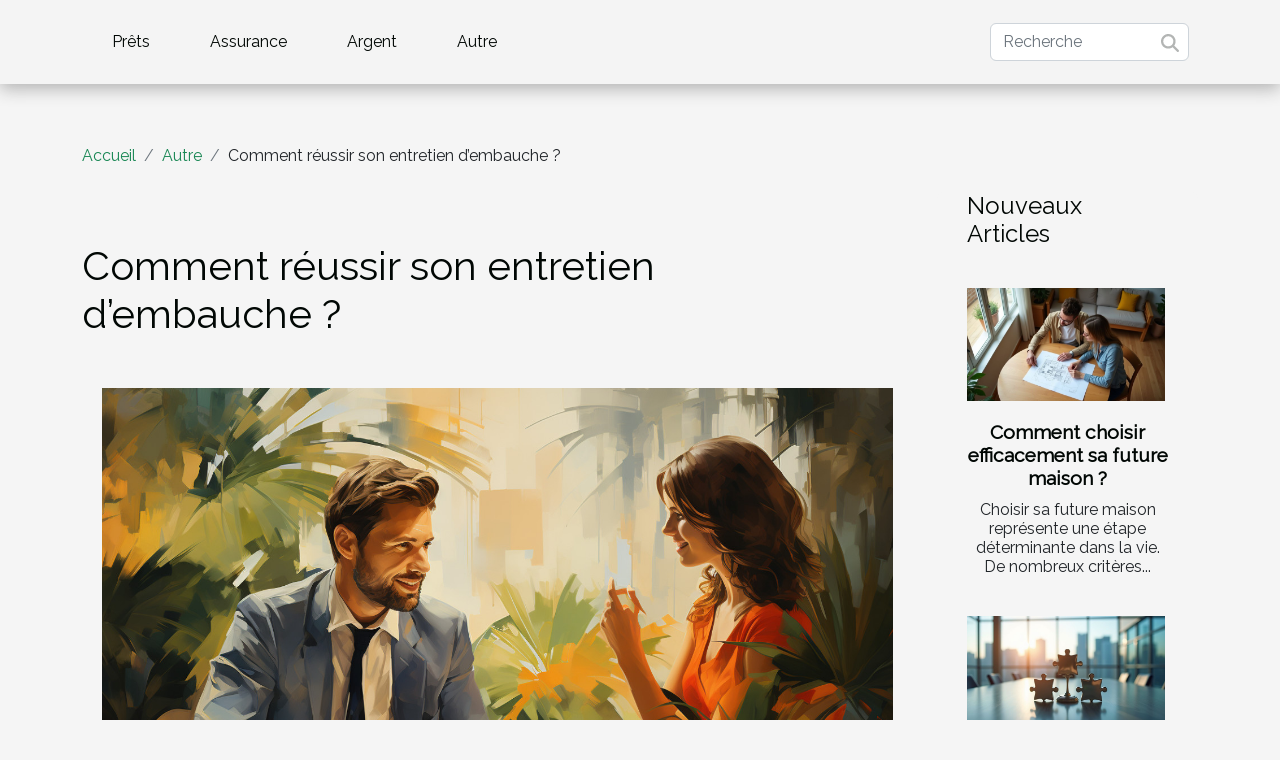

--- FILE ---
content_type: text/html; charset=UTF-8
request_url: https://www.fidurec.fr/comment-reussir-son-entretien-dembauche
body_size: 14501
content:
<!DOCTYPE html>
    <html lang="fr">
<head>
    <meta charset="utf-8">
    <title>Comment réussir son entretien d’embauche ?  - www.fidurec.fr</title>

<meta name="description" content="">

<meta name="robots" content="all" />
<link rel="icon" type="image/png" href="/favicon.png" />


    <meta name="viewport" content="width=device-width, initial-scale=1">
    <link rel="stylesheet" href="/css/style2.css">
</head>
<body>
    <header>
    <div class="container-fluid d-flex justify-content-center">
        <nav class="navbar container navbar-expand-xl m-0 pt-3 pb-3">
            <div class="container-fluid">
                <button class="navbar-toggler" type="button" data-bs-toggle="collapse" data-bs-target="#navbarSupportedContent" aria-controls="navbarSupportedContent" aria-expanded="false" aria-label="Toggle navigation">
                    <svg xmlns="http://www.w3.org/2000/svg" fill="currentColor" class="bi bi-list" viewBox="0 0 16 16">
                        <path fill-rule="evenodd" d="M2.5 12a.5.5 0 0 1 .5-.5h10a.5.5 0 0 1 0 1H3a.5.5 0 0 1-.5-.5m0-4a.5.5 0 0 1 .5-.5h10a.5.5 0 0 1 0 1H3a.5.5 0 0 1-.5-.5m0-4a.5.5 0 0 1 .5-.5h10a.5.5 0 0 1 0 1H3a.5.5 0 0 1-.5-.5"></path>
                    </svg>
                </button>
                <div class="collapse navbar-collapse" id="navbarSupportedContent">
                    <ul class="navbar-nav">
                                                    <li class="nav-item">
    <a href="/prets" class="nav-link">Prêts</a>
    </li>
                                    <li class="nav-item">
    <a href="/assurance" class="nav-link">Assurance</a>
    </li>
                                    <li class="nav-item">
    <a href="/argent" class="nav-link">Argent</a>
    </li>
                                    <li class="nav-item">
    <a href="/autre" class="nav-link">Autre</a>
    </li>
                            </ul>
                    <form class="d-flex" role="search" method="get" action="/search">
    <input type="search" class="form-control"  name="q" placeholder="Recherche" aria-label="Recherche"  pattern=".*\S.*" required>
    <button type="submit" class="btn">
        <svg xmlns="http://www.w3.org/2000/svg" width="18px" height="18px" fill="currentColor" viewBox="0 0 512 512">
                    <path d="M416 208c0 45.9-14.9 88.3-40 122.7L502.6 457.4c12.5 12.5 12.5 32.8 0 45.3s-32.8 12.5-45.3 0L330.7 376c-34.4 25.2-76.8 40-122.7 40C93.1 416 0 322.9 0 208S93.1 0 208 0S416 93.1 416 208zM208 352a144 144 0 1 0 0-288 144 144 0 1 0 0 288z"/>
                </svg>
    </button>
</form>
                </div>
            </div>
        </nav>
    </div>
</header>
<div class="container">
        <nav aria-label="breadcrumb"
               style="--bs-breadcrumb-divider: '/';" >
            <ol class="breadcrumb">
                <li class="breadcrumb-item"><a href="/">Accueil</a></li>
                                    <li class="breadcrumb-item  active ">
                        <a href="/autre" title="Autre">Autre</a>                    </li>
                                <li class="breadcrumb-item">
                    Comment réussir son entretien d’embauche ?                </li>
            </ol>
        </nav>
    </div>
<div class="container-fluid">
    <main class="container sidebar-minimal mt-2">
        <div class="row">
            <div class="col-lg-9 order-1 order-lg-2 col-12 main">

                                    <h1>
                        Comment réussir son entretien d’embauche ?                    </h1>
                
                    <img class="img-fluid" src="/images/comment-reussir-son-entretien-dembauche.jpeg" alt="Comment réussir son entretien d’embauche ?">                                <article class="container main" ><div><p style="text-align:justify">Dans l’objectif de la conclusion d’un contrat de travail, les candidats à un poste sont appelés à renseigner le recruteur sur leur parcours, motivations et qualités lors d’un entretien d’embauche. L’entreprise d’embauche est une étape cruciale qu’il faut nécessairement réussir pour espérer décrocher le poste. Cependant, l’entretien est souvent stressant pour la plupart des candidats à un poste. Il existe tout de même des projets pour faire son entretien avec brio. À travers cet article, vous découvrirez quelques éléments à mettre en pratique pour réussir votre entretien d’embauche.</p>
<h2 id="anchor_0">Être une personne pouvant s’adapter en toute situation</h2>
<p style="text-align:justify">Pour réussir votre entretien d’embauche, l’adaptabilité est l’une des qualités indispensables. Pour en savoir plus, cliquez sur le lien suivant&nbsp;: <a href="https://www.rencontres-emploi.fr/">https://www.rencontres-emploi.fr/</a>. La capacité d’adaptation est une qualité très recherchée par les agents recruteurs. En effet, au sein des entreprises, vous serez confrontés à des situations changeantes. Pour cela, si vous montrez durant l’entretien que vous saurez vous adapter, quelles que soient les situations, vous avez de fortes chances de décrocher le poste. Tout passe par la maîtrise de soi. Vous devez être en mesure de gérer votre stress et vous adapter, quelle que soit la question qui vous est adressée. Vous devez faire preuve de souplesse. À travers vos interventions, le recruteur apprécie instantanément votre résidence face au changement.</p>
<h2 id="anchor_1">Être dynamique et relationnel</h2>
<p style="text-align:justify">Le dynamisme est l’une des clés pour réussir un entretien d’embauche. En effet, la plupart des employeurs sont à la recherche de personnes capables de faire preuve de dynamisme au quotidien pour booster leur chiffre d’affaires avec peut-être de nouveaux projets. De ce fait, vous devez faire preuve de dynamisme tout au long de votre entretien d’embauche. Si vous avez une telle qualité, c’est le moment de le mettre en avant. De plus, être relationnel est un atout pour parfaitement réussir votre entretien d’embauche. À l’entretien d’embauche, vous devez montrer votre aisance à créer des liens solides avec votre entourage. Les recruteurs ont des astuces infaillibles pour savoir si vous avez de telles qualités. Cela est indispensable pour une bonne collaboration au sein de l’entreprise.</p><div></article>            </div>
            <aside class="col-lg-3 order-2 order-lg-2 col-12 aside-right">
                <div class="list-flat-img">
                    <h2>Nouveaux articles</h2>                            <section>

                    <figure><a href="/comment-choisir-efficacement-sa-future-maison" title="Comment choisir efficacement sa future maison ?"><img class="d-block w-100" src="/images/comment-choisir-efficacement-sa-future-maison.jpg" alt="Comment choisir efficacement sa future maison ?"></a></figure>                    
                    <div>
                        <h3><a href="/comment-choisir-efficacement-sa-future-maison" title="Comment choisir efficacement sa future maison ?">Comment choisir efficacement sa future maison ?</a></h3>                        <div>
Choisir sa future maison représente une étape déterminante dans la vie. De nombreux critères...</div>                    </div>
                </section>
                            <section>

                    <figure><a href="/comment-les-principes-de-gouvernance-transforment-ils-les-structures-dentreprise" title="Comment les principes de gouvernance transforment-ils les structures d&#039;entreprise ?"><img class="d-block w-100" src="/images/comment-les-principes-de-gouvernance-transforment-ils-les-structures-dentreprise.jpg" alt="Comment les principes de gouvernance transforment-ils les structures d&#039;entreprise ?"></a></figure>                    
                    <div>
                        <h3><a href="/comment-les-principes-de-gouvernance-transforment-ils-les-structures-dentreprise" title="Comment les principes de gouvernance transforment-ils les structures d&#039;entreprise ?">Comment les principes de gouvernance transforment-ils les structures d'entreprise ?</a></h3>                        <div>
Les principes de gouvernance jouent un rôle déterminant dans l’évolution des structures...</div>                    </div>
                </section>
                            <section>

                    <figure><a href="/comment-un-accompagnement-complet-facilite-t-il-lachat-immobilier" title="Comment un accompagnement complet facilite-t-il l&#039;achat immobilier ?"><img class="d-block w-100" src="/images/comment-un-accompagnement-complet-facilite-t-il-lachat-immobilier.jpeg" alt="Comment un accompagnement complet facilite-t-il l&#039;achat immobilier ?"></a></figure>                    
                    <div>
                        <h3><a href="/comment-un-accompagnement-complet-facilite-t-il-lachat-immobilier" title="Comment un accompagnement complet facilite-t-il l&#039;achat immobilier ?">Comment un accompagnement complet facilite-t-il l'achat immobilier ?</a></h3>                        <div>
L'achat immobilier représente une étape déterminante, souvent synonyme de complexité et d'enjeux...</div>                    </div>
                </section>
                            <section>

                    <figure><a href="/comment-la-technologie-transforme-t-elle-la-gestion-des-locations-saisonnieres" title="Comment la technologie transforme-t-elle la gestion des locations saisonnières ?"><img class="d-block w-100" src="/images/comment-la-technologie-transforme-t-elle-la-gestion-des-locations-saisonnieres.jpeg" alt="Comment la technologie transforme-t-elle la gestion des locations saisonnières ?"></a></figure>                    
                    <div>
                        <h3><a href="/comment-la-technologie-transforme-t-elle-la-gestion-des-locations-saisonnieres" title="Comment la technologie transforme-t-elle la gestion des locations saisonnières ?">Comment la technologie transforme-t-elle la gestion des locations saisonnières ?</a></h3>                        <div>
La gestion des locations saisonnières connaît actuellement une évolution majeure grâce à l'apport...</div>                    </div>
                </section>
                            <section>

                    <figure><a href="/maximiser-lefficacite-energetique-quelles-innovations-pour-demain" title="Maximiser l&#039;efficacité énergétique : quelles innovations pour demain ?"><img class="d-block w-100" src="/images/maximiser-lefficacite-energetique-quelles-innovations-pour-demain.jpeg" alt="Maximiser l&#039;efficacité énergétique : quelles innovations pour demain ?"></a></figure>                    
                    <div>
                        <h3><a href="/maximiser-lefficacite-energetique-quelles-innovations-pour-demain" title="Maximiser l&#039;efficacité énergétique : quelles innovations pour demain ?">Maximiser l'efficacité énergétique : quelles innovations pour demain ?</a></h3>                        <div>
L’efficacité énergétique représente aujourd’hui un enjeu majeur pour la société contemporaine,...</div>                    </div>
                </section>
                            <section>

                    <figure><a href="/comment-la-technologie-influence-t-elle-le-marche-immobilier-moderne" title="Comment la technologie influence-t-elle le marché immobilier moderne ?"><img class="d-block w-100" src="/images/comment-la-technologie-influence-t-elle-le-marche-immobilier-moderne.jpeg" alt="Comment la technologie influence-t-elle le marché immobilier moderne ?"></a></figure>                    
                    <div>
                        <h3><a href="/comment-la-technologie-influence-t-elle-le-marche-immobilier-moderne" title="Comment la technologie influence-t-elle le marché immobilier moderne ?">Comment la technologie influence-t-elle le marché immobilier moderne ?</a></h3>                        <div>
À l’ère du numérique, la technologie transforme en profondeur le marché immobilier moderne. Cette...</div>                    </div>
                </section>
                                    </div>
            </aside>
        </div>
        <section class="column-2">

        <div class="container">
            <h2>Similaire</h2>            <div class="row">
                                    <div class="col-12 col-md-6 col-lg-6">
                        <figure><a href="/comment-les-principes-de-gouvernance-transforment-ils-les-structures-dentreprise" title="Comment les principes de gouvernance transforment-ils les structures d&#039;entreprise ?"><img class="img-fluid" src="/images/comment-les-principes-de-gouvernance-transforment-ils-les-structures-dentreprise.jpg" alt="Comment les principes de gouvernance transforment-ils les structures d&#039;entreprise ?"></a></figure><figcaption>Comment les principes de gouvernance transforment-ils les structures d'entreprise ?</figcaption>                        <div>
                            <h3><a href="/comment-les-principes-de-gouvernance-transforment-ils-les-structures-dentreprise" title="Comment les principes de gouvernance transforment-ils les structures d&#039;entreprise ?">Comment les principes de gouvernance transforment-ils les structures d'entreprise ?</a></h3>                        </div>
                                                <time datetime="2026-01-13 10:38:15">Mardi 13 janvier 2026 10:38</time>
                        <div>
Les principes de gouvernance jouent un rôle déterminant dans l’évolution des structures d’entreprise à travers le monde. À l’heure où la transparence, la responsabilité et la performance deviennent des enjeux centraux, il devient indispensable de comprendre comment ces principes redéfinissent les...</div>                                            </div>

                                                        <div class="col-12 col-md-6 col-lg-6">
                        <figure><a href="/comment-la-technologie-transforme-t-elle-la-gestion-des-locations-saisonnieres" title="Comment la technologie transforme-t-elle la gestion des locations saisonnières ?"><img class="img-fluid" src="/images/comment-la-technologie-transforme-t-elle-la-gestion-des-locations-saisonnieres.jpeg" alt="Comment la technologie transforme-t-elle la gestion des locations saisonnières ?"></a></figure><figcaption>Comment la technologie transforme-t-elle la gestion des locations saisonnières ?</figcaption>                        <div>
                            <h3><a href="/comment-la-technologie-transforme-t-elle-la-gestion-des-locations-saisonnieres" title="Comment la technologie transforme-t-elle la gestion des locations saisonnières ?">Comment la technologie transforme-t-elle la gestion des locations saisonnières ?</a></h3>                        </div>
                                                <time datetime="2025-12-26 01:08:05">Vendredi 26 décembre 2025 01:08</time>
                        <div>
La gestion des locations saisonnières connaît actuellement une évolution majeure grâce à l'apport des nouvelles technologies. À travers des outils digitaux performants, le secteur se transforme, offrant de nouvelles opportunités et améliorant considérablement l’expérience tant pour les...</div>                                            </div>

                                </div>
            <div class="row">
                                                    <div class="col-12 col-md-6 col-lg-6">
                        <figure><a href="/maximiser-lefficacite-energetique-quelles-innovations-pour-demain" title="Maximiser l&#039;efficacité énergétique : quelles innovations pour demain ?"><img class="img-fluid" src="/images/maximiser-lefficacite-energetique-quelles-innovations-pour-demain.jpeg" alt="Maximiser l&#039;efficacité énergétique : quelles innovations pour demain ?"></a></figure><figcaption>Maximiser l'efficacité énergétique : quelles innovations pour demain ?</figcaption>                        <div>
                            <h3><a href="/maximiser-lefficacite-energetique-quelles-innovations-pour-demain" title="Maximiser l&#039;efficacité énergétique : quelles innovations pour demain ?">Maximiser l'efficacité énergétique : quelles innovations pour demain ?</a></h3>                        </div>
                                                <time datetime="2025-12-09 10:18:07">Mardi 9 décembre 2025 10:18</time>
                        <div>
L’efficacité énergétique représente aujourd’hui un enjeu majeur pour la société contemporaine, confrontée à la nécessité de préserver les ressources tout en limitant l’impact environnemental. Les innovations technologiques ouvrent des perspectives fascinantes pour optimiser la consommation et...</div>                                            </div>

                                                        <div class="col-12 col-md-6 col-lg-6">
                        <figure><a href="/comment-la-technologie-influence-t-elle-le-marche-immobilier-moderne" title="Comment la technologie influence-t-elle le marché immobilier moderne ?"><img class="img-fluid" src="/images/comment-la-technologie-influence-t-elle-le-marche-immobilier-moderne.jpeg" alt="Comment la technologie influence-t-elle le marché immobilier moderne ?"></a></figure><figcaption>Comment la technologie influence-t-elle le marché immobilier moderne ?</figcaption>                        <div>
                            <h3><a href="/comment-la-technologie-influence-t-elle-le-marche-immobilier-moderne" title="Comment la technologie influence-t-elle le marché immobilier moderne ?">Comment la technologie influence-t-elle le marché immobilier moderne ?</a></h3>                        </div>
                                                <time datetime="2025-11-24 01:10:08">Lundi 24 novembre 2025 01:10</time>
                        <div>
À l’ère du numérique, la technologie transforme en profondeur le marché immobilier moderne. Cette évolution influence non seulement la façon dont on achète, vend ou loue un bien, mais elle redessine aussi les attentes et les pratiques de l’ensemble des acteurs du secteur. Découvrez comment ces...</div>                                            </div>

                                </div>
            <div class="row">
                                                    <div class="col-12 col-md-6 col-lg-6">
                        <figure><a href="/comment-naviguer-les-exigences-pour-lobtention-de-la-carte-dagent-immobilier" title="Comment naviguer les exigences pour l&#039;obtention de la carte d&#039;agent immobilier ?"><img class="img-fluid" src="/images/comment-naviguer-les-exigences-pour-lobtention-de-la-carte-dagent-immobilier.jpeg" alt="Comment naviguer les exigences pour l&#039;obtention de la carte d&#039;agent immobilier ?"></a></figure><figcaption>Comment naviguer les exigences pour l'obtention de la carte d'agent immobilier ?</figcaption>                        <div>
                            <h3><a href="/comment-naviguer-les-exigences-pour-lobtention-de-la-carte-dagent-immobilier" title="Comment naviguer les exigences pour l&#039;obtention de la carte d&#039;agent immobilier ?">Comment naviguer les exigences pour l'obtention de la carte d'agent immobilier ?</a></h3>                        </div>
                                                <time datetime="2025-11-16 00:58:04">Dimanche 16 novembre 2025 00:58</time>
                        <div>
Naviguer les exigences pour obtenir la carte d’agent immobilier peut sembler complexe, tant les étapes à franchir sont nombreuses et réglementées. Cet article propose une exploration claire et détaillée des démarches à suivre, des conditions à respecter et des astuces pour maximiser vos chances...</div>                                            </div>

                                                        <div class="col-12 col-md-6 col-lg-6">
                        <figure><a href="/strategies-innovantes-pour-ameliorer-lengagement-des-employes" title="Stratégies innovantes pour améliorer l&#039;engagement des employés"><img class="img-fluid" src="/images/strategies-innovantes-pour-ameliorer-lengagement-des-employes.jpg" alt="Stratégies innovantes pour améliorer l&#039;engagement des employés"></a></figure><figcaption>Stratégies innovantes pour améliorer l'engagement des employés</figcaption>                        <div>
                            <h3><a href="/strategies-innovantes-pour-ameliorer-lengagement-des-employes" title="Stratégies innovantes pour améliorer l&#039;engagement des employés">Stratégies innovantes pour améliorer l'engagement des employés</a></h3>                        </div>
                                                <time datetime="2025-11-13 00:42:06">Jeudi 13 novembre 2025 00:42</time>
                        <div>
L’engagement des employés est aujourd’hui un défi majeur pour les entreprises souhaitant assurer leur performance et leur pérennité. Explorer des stratégies innovantes pour renforcer l’implication des salariés peut transformer la culture d’entreprise et stimuler la productivité. Découvrez dans...</div>                                            </div>

                                </div>
            <div class="row">
                                                    <div class="col-12 col-md-6 col-lg-6">
                        <figure><a href="/comment-la-gamification-peut-revolutionner-la-formation-en-entreprise" title="Comment la gamification peut révolutionner la formation en entreprise ?"><img class="img-fluid" src="/images/comment-la-gamification-peut-revolutionner-la-formation-en-entreprise.jpg" alt="Comment la gamification peut révolutionner la formation en entreprise ?"></a></figure><figcaption>Comment la gamification peut révolutionner la formation en entreprise ?</figcaption>                        <div>
                            <h3><a href="/comment-la-gamification-peut-revolutionner-la-formation-en-entreprise" title="Comment la gamification peut révolutionner la formation en entreprise ?">Comment la gamification peut révolutionner la formation en entreprise ?</a></h3>                        </div>
                                                <time datetime="2025-11-08 01:38:07">Samedi 8 novembre 2025 01:38</time>
                        <div>
La gamification s'impose aujourd'hui comme une stratégie incontournable pour transformer la formation en entreprise. Grâce à ses mécanismes ludiques, elle promet non seulement de dynamiser l’apprentissage, mais aussi de renforcer l’engagement des collaborateurs. Découvrez comment l’intégration du...</div>                                            </div>

                                                        <div class="col-12 col-md-6 col-lg-6">
                        <figure><a href="/comment-les-formations-en-ligne-boostent-elles-lentrepreneuriat" title="Comment les formations en ligne boostent-elles l&#039;entrepreneuriat ?"><img class="img-fluid" src="/images/comment-les-formations-en-ligne-boostent-elles-lentrepreneuriat.jpeg" alt="Comment les formations en ligne boostent-elles l&#039;entrepreneuriat ?"></a></figure><figcaption>Comment les formations en ligne boostent-elles l'entrepreneuriat ?</figcaption>                        <div>
                            <h3><a href="/comment-les-formations-en-ligne-boostent-elles-lentrepreneuriat" title="Comment les formations en ligne boostent-elles l&#039;entrepreneuriat ?">Comment les formations en ligne boostent-elles l'entrepreneuriat ?</a></h3>                        </div>
                                                <time datetime="2025-10-12 01:06:07">Dimanche 12 octobre 2025 01:06</time>
                        <div>
À l’ère du numérique, trouver des ressources adaptées pour lancer et développer son entreprise devient accessible à tous. Les formations en ligne transforment la manière d’apprendre, offrant flexibilité, expertise et contenus actualisés. Découvrez comment ces nouveaux dispositifs éducatifs...</div>                                            </div>

                                </div>
            <div class="row">
                                                    <div class="col-12 col-md-6 col-lg-6">
                        <figure><a href="/impact-des-reformes-legislatives-sur-les-pratiques-contractuelles" title="Impact des réformes législatives sur les pratiques contractuelles"><img class="img-fluid" src="/images/impact-des-reformes-legislatives-sur-les-pratiques-contractuelles.jpeg" alt="Impact des réformes législatives sur les pratiques contractuelles"></a></figure><figcaption>Impact des réformes législatives sur les pratiques contractuelles</figcaption>                        <div>
                            <h3><a href="/impact-des-reformes-legislatives-sur-les-pratiques-contractuelles" title="Impact des réformes législatives sur les pratiques contractuelles">Impact des réformes législatives sur les pratiques contractuelles</a></h3>                        </div>
                                                <time datetime="2025-10-05 01:18:04">Dimanche 5 octobre 2025 01:18</time>
                        <div>
L'adaptation constante des cadres juridiques façonne profondément les relations contractuelles modernes. Les réformes législatives récentes ont introduit de nouvelles dynamiques, imposant aux acteurs économiques d’ajuster leurs pratiques afin de sécuriser leurs engagements. Poursuivez votre...</div>                                            </div>

                                                        <div class="col-12 col-md-6 col-lg-6">
                        <figure><a href="/strategies-pour-augmenter-lefficacite-energetique-chez-soi" title="Stratégies pour augmenter l&#039;efficacité énergétique chez soi"><img class="img-fluid" src="/images/strategies-pour-augmenter-lefficacite-energetique-chez-soi.jpeg" alt="Stratégies pour augmenter l&#039;efficacité énergétique chez soi"></a></figure><figcaption>Stratégies pour augmenter l'efficacité énergétique chez soi</figcaption>                        <div>
                            <h3><a href="/strategies-pour-augmenter-lefficacite-energetique-chez-soi" title="Stratégies pour augmenter l&#039;efficacité énergétique chez soi">Stratégies pour augmenter l'efficacité énergétique chez soi</a></h3>                        </div>
                                                <time datetime="2025-09-29 01:32:04">Lundi 29 septembre 2025 01:32</time>
                        <div>
L’amélioration de l’efficacité énergétique à la maison est un enjeu majeur tant pour réduire sa facture que pour préserver l’environnement. Des gestes simples aux solutions plus avancées, de nombreuses méthodes existent pour optimiser la consommation énergétique au quotidien. Continuez votre...</div>                                            </div>

                                </div>
            <div class="row">
                                                    <div class="col-12 col-md-6 col-lg-6">
                        <figure><a href="/comment-les-innovations-en-ia-transforment-lestimation-immobiliere" title="Comment les innovations en IA transforment l&#039;estimation immobilière ?"><img class="img-fluid" src="/images/comment-les-innovations-en-ia-transforment-lestimation-immobiliere.jpeg" alt="Comment les innovations en IA transforment l&#039;estimation immobilière ?"></a></figure><figcaption>Comment les innovations en IA transforment l'estimation immobilière ?</figcaption>                        <div>
                            <h3><a href="/comment-les-innovations-en-ia-transforment-lestimation-immobiliere" title="Comment les innovations en IA transforment l&#039;estimation immobilière ?">Comment les innovations en IA transforment l'estimation immobilière ?</a></h3>                        </div>
                                                <time datetime="2025-09-15 03:24:03">Lundi 15 septembre 2025 03:24</time>
                        <div>
L'intelligence artificielle révolutionne de nombreux secteurs, et l'estimation immobilière ne fait pas exception. Les avancées technologiques récentes ouvrent la voie à des méthodes plus précises et plus rapides pour évaluer la valeur des biens immobiliers. Découvrez dans les prochains...</div>                                            </div>

                                                        <div class="col-12 col-md-6 col-lg-6">
                        <figure><a href="/comment-optimiser-votre-recherche-de-logement-etudiant-en-ligne" title="Comment optimiser votre recherche de logement étudiant en ligne ?"><img class="img-fluid" src="/images/comment-optimiser-votre-recherche-de-logement-etudiant-en-ligne.jpg" alt="Comment optimiser votre recherche de logement étudiant en ligne ?"></a></figure><figcaption>Comment optimiser votre recherche de logement étudiant en ligne ?</figcaption>                        <div>
                            <h3><a href="/comment-optimiser-votre-recherche-de-logement-etudiant-en-ligne" title="Comment optimiser votre recherche de logement étudiant en ligne ?">Comment optimiser votre recherche de logement étudiant en ligne ?</a></h3>                        </div>
                                                <time datetime="2025-07-23 10:28:44">Mercredi 23 juillet 2025 10:28</time>
                        <div>
La quête d’un logement étudiant en ligne peut s’avérer complexe et chronophage. Pourtant, il existe des méthodes efficaces pour simplifier cette démarche et trouver la perle rare plus rapidement. Découvrez comment mettre toutes les chances de votre côté pour optimiser votre recherche et éviter...</div>                                            </div>

                                </div>
            <div class="row">
                                                    <div class="col-12 col-md-6 col-lg-6">
                        <figure><a href="/comment-les-bureaux-durbanisme-favorisent-le-developpement-durable" title="Comment les bureaux d&#039;urbanisme favorisent le développement durable"><img class="img-fluid" src="/images/comment-les-bureaux-durbanisme-favorisent-le-developpement-durable.jpg" alt="Comment les bureaux d&#039;urbanisme favorisent le développement durable"></a></figure><figcaption>Comment les bureaux d'urbanisme favorisent le développement durable</figcaption>                        <div>
                            <h3><a href="/comment-les-bureaux-durbanisme-favorisent-le-developpement-durable" title="Comment les bureaux d&#039;urbanisme favorisent le développement durable">Comment les bureaux d'urbanisme favorisent le développement durable</a></h3>                        </div>
                                                <time datetime="2025-05-13 00:28:04">Mardi 13 mai 2025 00:28</time>
                        <div>
La ville de demain se façonne aujourd'hui à travers les décisions et les orientations prises par les bureaux d'urbanisme. Ces entités, véritables chefs d'orchestre de l'aménagement urbain, jouent un rôle primordial dans la concrétisation des principes du développement durable. Découvrez comment,...</div>                                            </div>

                                                        <div class="col-12 col-md-6 col-lg-6">
                        <figure><a href="/optimiser-la-vente-de-votre-propriete-avec-un-courtier-experimente" title="Optimiser la vente de votre propriété avec un courtier expérimenté"><img class="img-fluid" src="/images/optimiser-la-vente-de-votre-propriete-avec-un-courtier-experimente.jpeg" alt="Optimiser la vente de votre propriété avec un courtier expérimenté"></a></figure><figcaption>Optimiser la vente de votre propriété avec un courtier expérimenté</figcaption>                        <div>
                            <h3><a href="/optimiser-la-vente-de-votre-propriete-avec-un-courtier-experimente" title="Optimiser la vente de votre propriété avec un courtier expérimenté">Optimiser la vente de votre propriété avec un courtier expérimenté</a></h3>                        </div>
                                                <time datetime="2025-05-02 01:10:05">Vendredi 2 mai 2025 01:10</time>
                        <div>
La vente d'une propriété représente souvent une étape significative. L'implication d'un courtier expérimenté peut transformer cette expérience en un succès retentissant. Cet exposé explore comment l'expertise d'un professionnel de l'immobilier peut optimiser le processus de vente, en garantissant...</div>                                            </div>

                                </div>
            <div class="row">
                                                    <div class="col-12 col-md-6 col-lg-6">
                        <figure><a href="/limportance-des-geometres-experts-dans-la-gestion-de-projets-immobiliers" title="L&#039;importance des géomètres-experts dans la gestion de projets immobiliers"><img class="img-fluid" src="/images/limportance-des-geometres-experts-dans-la-gestion-de-projets-immobiliers.jpg" alt="L&#039;importance des géomètres-experts dans la gestion de projets immobiliers"></a></figure><figcaption>L'importance des géomètres-experts dans la gestion de projets immobiliers</figcaption>                        <div>
                            <h3><a href="/limportance-des-geometres-experts-dans-la-gestion-de-projets-immobiliers" title="L&#039;importance des géomètres-experts dans la gestion de projets immobiliers">L'importance des géomètres-experts dans la gestion de projets immobiliers</a></h3>                        </div>
                                                <time datetime="2025-04-15 01:22:04">Mardi 15 avril 2025 01:22</time>
                        <div>
Dans le monde complexe de l'immobilier, la précision et l'expertise technique sont des piliers pour la réussite d'un projet. Les géomètres-experts jouent un rôle central dans cette industrie, garantissant non seulement la conformité des travaux, mais également leur optimisation spatiale et légale...</div>                                            </div>

                                                        <div class="col-12 col-md-6 col-lg-6">
                        <figure><a href="/comment-les-technologies-vertes-transforment-limmobilier-durable" title="Comment les technologies vertes transforment l&#039;immobilier durable"><img class="img-fluid" src="/images/comment-les-technologies-vertes-transforment-limmobilier-durable.jpg" alt="Comment les technologies vertes transforment l&#039;immobilier durable"></a></figure><figcaption>Comment les technologies vertes transforment l'immobilier durable</figcaption>                        <div>
                            <h3><a href="/comment-les-technologies-vertes-transforment-limmobilier-durable" title="Comment les technologies vertes transforment l&#039;immobilier durable">Comment les technologies vertes transforment l'immobilier durable</a></h3>                        </div>
                                                <time datetime="2025-03-08 01:00:06">Samedi 8 mars 2025 01:00</time>
                        <div>
Au cœur des enjeux actuels de développement durable, l'immobilier se trouve à la croisée des chemins, poussé à se réinventer par l'essor des technologies vertes. Ces innovations promettent de révolutionner notre manière de concevoir, construire et vivre nos espaces de vie. L'heure est à la...</div>                                            </div>

                                </div>
            <div class="row">
                                                    <div class="col-12 col-md-6 col-lg-6">
                        <figure><a href="/comment-le-teletravail-transforme-les-exigences-du-marche-immobilier" title="Comment le télétravail transforme les exigences du marché immobilier"><img class="img-fluid" src="/images/comment-le-teletravail-transforme-les-exigences-du-marche-immobilier.jpg" alt="Comment le télétravail transforme les exigences du marché immobilier"></a></figure><figcaption>Comment le télétravail transforme les exigences du marché immobilier</figcaption>                        <div>
                            <h3><a href="/comment-le-teletravail-transforme-les-exigences-du-marche-immobilier" title="Comment le télétravail transforme les exigences du marché immobilier">Comment le télétravail transforme les exigences du marché immobilier</a></h3>                        </div>
                                                <time datetime="2025-02-02 02:28:06">Dimanche 2 février 2025 02:28</time>
                        <div>
À l'ère numérique, le monde du travail connaît une véritable transformation, propulsée notamment par l'adoption croissante du télétravail. Cette mutation n'est pas sans conséquences sur le marché immobilier, redéfinissant les critères de choix et les attentes des acheteurs et locataires. Plongez...</div>                                            </div>

                                                        <div class="col-12 col-md-6 col-lg-6">
                        <figure><a href="/communication-efficace-avec-les-voyageurs-strategies-et-conseils" title="Communication efficace avec les voyageurs : stratégies et conseils"><img class="img-fluid" src="/images/communication-efficace-avec-les-voyageurs-strategies-et-conseils.jpeg" alt="Communication efficace avec les voyageurs : stratégies et conseils"></a></figure><figcaption>Communication efficace avec les voyageurs : stratégies et conseils</figcaption>                        <div>
                            <h3><a href="/communication-efficace-avec-les-voyageurs-strategies-et-conseils" title="Communication efficace avec les voyageurs : stratégies et conseils">Communication efficace avec les voyageurs : stratégies et conseils</a></h3>                        </div>
                                                <time datetime="2025-01-01 22:18:04">Mercredi 1 janvier 2025 22:18</time>
                        <div>
Dans un monde où les voyages se démocratisent et deviennent de plus en plus accessibles, la capacité à communiquer efficacement avec les voyageurs est devenue une compétence clé pour les professionnels du secteur. Que ce soit pour informer, assister ou établir une relation de confiance, la...</div>                                            </div>

                                </div>
            <div class="row">
                                                    <div class="col-12 col-md-6 col-lg-6">
                        <figure><a href="/strategies-efficaces-pour-ameliorer-lengagement-des-employes-en-teletravail" title="Stratégies efficaces pour améliorer l’engagement des employés en télétravail"><img class="img-fluid" src="/images/strategies-efficaces-pour-ameliorer-lengagement-des-employes-en-teletravail.jpeg" alt="Stratégies efficaces pour améliorer l’engagement des employés en télétravail"></a></figure><figcaption>Stratégies efficaces pour améliorer l’engagement des employés en télétravail</figcaption>                        <div>
                            <h3><a href="/strategies-efficaces-pour-ameliorer-lengagement-des-employes-en-teletravail" title="Stratégies efficaces pour améliorer l’engagement des employés en télétravail">Stratégies efficaces pour améliorer l’engagement des employés en télétravail</a></h3>                        </div>
                                                <time datetime="2024-12-02 01:04:07">Lundi 2 décembre 2024 01:04</time>
                        <div>
Dans un monde où le télétravail devient de plus en plus prévalent, maintenir l'engagement des employés représente un défi majeur pour les entreprises. Des stratégies adéquates et innovantes sont requises pour cultiver un environnement de travail à distance productif et motivant. Cet article...</div>                                            </div>

                                                        <div class="col-12 col-md-6 col-lg-6">
                        <figure><a href="/choisir-le-bon-rideau-metallique-fonctionnement-et-modeles" title="Choisir le bon rideau métallique : fonctionnement et modèles"><img class="img-fluid" src="/images/choisir-le-bon-rideau-metallique-fonctionnement-et-modeles.jpeg" alt="Choisir le bon rideau métallique : fonctionnement et modèles"></a></figure><figcaption>Choisir le bon rideau métallique : fonctionnement et modèles</figcaption>                        <div>
                            <h3><a href="/choisir-le-bon-rideau-metallique-fonctionnement-et-modeles" title="Choisir le bon rideau métallique : fonctionnement et modèles">Choisir le bon rideau métallique : fonctionnement et modèles</a></h3>                        </div>
                                                <time datetime="2024-10-21 01:02:04">Lundi 21 octobre 2024 01:02</time>
                        <div>
Lorsque l'on évoque la sécurité des locaux commerciaux ou des garages, le rideau métallique figure parmi les solutions privilégiées. Ils sont synonymes de robustesse et offrent une protection optimale contre les intrusions. Cet écrit décrypte les différents mécanismes et modèles de rideaux...</div>                                            </div>

                                </div>
            <div class="row">
                                                    <div class="col-12 col-md-6 col-lg-6">
                        <figure><a href="/conseils-pour-choisir-le-meilleur-service-de-demenagement-fiable" title="Conseils pour choisir le meilleur service de déménagement fiable"><img class="img-fluid" src="/images/conseils-pour-choisir-le-meilleur-service-de-demenagement-fiable.jpg" alt="Conseils pour choisir le meilleur service de déménagement fiable"></a></figure><figcaption>Conseils pour choisir le meilleur service de déménagement fiable</figcaption>                        <div>
                            <h3><a href="/conseils-pour-choisir-le-meilleur-service-de-demenagement-fiable" title="Conseils pour choisir le meilleur service de déménagement fiable">Conseils pour choisir le meilleur service de déménagement fiable</a></h3>                        </div>
                                                <time datetime="2024-10-03 01:12:05">Jeudi 3 octobre 2024 01:12</time>
                        <div>
Le déménagement est une étape significative dans la vie, qui peut s'avérer stressante sans une organisation adéquate. La clé d'un déménagement sans souci réside dans le choix d'un service professionnel et fiable. Cet écrit vous guidera à travers les étapes essentielles pour sélectionner la...</div>                                            </div>

                                                        <div class="col-12 col-md-6 col-lg-6">
                        <figure><a href="/les-strategies-alternatives-a-la-delocalisation-pour-optimiser-la-charge-fiscale-de-votre-entreprise" title="Les stratégies alternatives à la délocalisation pour optimiser la charge fiscale de votre entreprise"><img class="img-fluid" src="/images/les-strategies-alternatives-a-la-delocalisation-pour-optimiser-la-charge-fiscale-de-votre-entreprise.jpg" alt="Les stratégies alternatives à la délocalisation pour optimiser la charge fiscale de votre entreprise"></a></figure><figcaption>Les stratégies alternatives à la délocalisation pour optimiser la charge fiscale de votre entreprise</figcaption>                        <div>
                            <h3><a href="/les-strategies-alternatives-a-la-delocalisation-pour-optimiser-la-charge-fiscale-de-votre-entreprise" title="Les stratégies alternatives à la délocalisation pour optimiser la charge fiscale de votre entreprise">Les stratégies alternatives à la délocalisation pour optimiser la charge fiscale de votre entreprise</a></h3>                        </div>
                                                <time datetime="2024-04-08 14:42:04">Lundi 8 avril 2024 14:42</time>
                        <div>
Dans le contexte économique actuel, où la pression fiscale peut représenter un défi de taille pour la compétitivité des entreprises, la délocalisation apparaît souvent comme une solution envisagée pour réduire les charges. Néanmoins, cette approche n'est pas sans conséquences, tant sur le plan...</div>                                            </div>

                                </div>
            <div class="row">
                                                    <div class="col-12 col-md-6 col-lg-6">
                        <figure><a href="/quelles-sont-les-responsabilites-et-les-obligations-legales-des-experts-comptables-a-chambery" title="Quelles sont les responsabilités et les obligations légales des experts-comptables à Chambéry ?"><img class="img-fluid" src="/images/quelles-sont-les-responsabilites-et-les-obligations-legales-des-experts-comptables-a-chambery.jpg" alt="Quelles sont les responsabilités et les obligations légales des experts-comptables à Chambéry ?"></a></figure><figcaption>Quelles sont les responsabilités et les obligations légales des experts-comptables à Chambéry ?</figcaption>                        <div>
                            <h3><a href="/quelles-sont-les-responsabilites-et-les-obligations-legales-des-experts-comptables-a-chambery" title="Quelles sont les responsabilités et les obligations légales des experts-comptables à Chambéry ?">Quelles sont les responsabilités et les obligations légales des experts-comptables à Chambéry ?</a></h3>                        </div>
                                                <time datetime="2024-03-30 21:58:05">Samedi 30 mars 2024 21:58</time>
                        <div>
Dans le monde rigoureux de la comptabilité, les experts-comptables jouent un rôle central dans la certification de la régularité et de la sincérité des comptes des entreprises. À Chambéry comme ailleurs en France, ces professionnels sont soumis à un cadre légal strict, qui définit leurs...</div>                                            </div>

                                                        <div class="col-12 col-md-6 col-lg-6">
                        <figure><a href="/les-avantages-environnementaux-et-economiques-du-recyclage-des-dechets-de-construction" title="Les avantages environnementaux et économiques du recyclage des déchets de construction"><img class="img-fluid" src="/images/les-avantages-environnementaux-et-economiques-du-recyclage-des-dechets-de-construction.jpg" alt="Les avantages environnementaux et économiques du recyclage des déchets de construction"></a></figure><figcaption>Les avantages environnementaux et économiques du recyclage des déchets de construction</figcaption>                        <div>
                            <h3><a href="/les-avantages-environnementaux-et-economiques-du-recyclage-des-dechets-de-construction" title="Les avantages environnementaux et économiques du recyclage des déchets de construction">Les avantages environnementaux et économiques du recyclage des déchets de construction</a></h3>                        </div>
                                                <time datetime="2024-02-05 00:52:04">Lundi 5 février 2024 00:52</time>
                        <div>
Le recyclage des déchets de construction est un thème qui gagne en pertinence à l'heure où la préservation de l'environnement devient une priorité mondiale. Derrière les gravats et les décombres se cachent des opportunités méconnues, susceptibles de transformer l'industrie du bâtiment en un...</div>                                            </div>

                                </div>
            <div class="row">
                                                    <div class="col-12 col-md-6 col-lg-6">
                        <figure><a href="/comment-devenir-banquier" title="Comment devenir banquier ?"><img class="img-fluid" src="/images/comment-devenir-banquier.jpg" alt="Comment devenir banquier ?"></a></figure><figcaption>Comment devenir banquier ?</figcaption>                        <div>
                            <h3><a href="/comment-devenir-banquier" title="Comment devenir banquier ?">Comment devenir banquier ?</a></h3>                        </div>
                                                <time datetime="2023-10-24 12:47:16">Mardi 24 octobre 2023 12:47</time>
                        <div>Les banques sont organisées comme des entreprises.  Il y a donc les employés affectés aux différentes tâches et le top management qui coordonnent et décident des différentes activités des clients.  Quiconque aspire à devenir manager d&rsquo;une banque, et se demande comment devenir banquier, devra...</div>                                            </div>

                                                        <div class="col-12 col-md-6 col-lg-6">
                        <figure><a href="/comment-acheter-efficacement-des-actions" title="Comment acheter efficacement des actions ?"><img class="img-fluid" src="/images/comment-acheter-efficacement-des-actions.jpeg" alt="Comment acheter efficacement des actions ?"></a></figure><figcaption>Comment acheter efficacement des actions ?</figcaption>                        <div>
                            <h3><a href="/comment-acheter-efficacement-des-actions" title="Comment acheter efficacement des actions ?">Comment acheter efficacement des actions ?</a></h3>                        </div>
                                                <time datetime="2023-10-24 12:47:15">Mardi 24 octobre 2023 12:47</time>
                        <div>Investir en bourse n’est certainement pas une mince affaire. À partir du moment où vous n’avez aucune notion en la matière, il est impossible pour vous de parvenir à conclure un achat d’action. C’est en connaissance de cause que cet article vous donnera les informations nécessaires pour réussir à...</div>                                            </div>

                                </div>
            <div class="row">
                                                    <div class="col-12 col-md-6 col-lg-6">
                        <figure><a href="/comment-investir-dans-les-cryptomonnaies" title="Comment investir dans les cryptomonnaies ?"><img class="img-fluid" src="/images/comment-investir-dans-les-cryptomonnaies.jpg" alt="Comment investir dans les cryptomonnaies ?"></a></figure><figcaption>Comment investir dans les cryptomonnaies ?</figcaption>                        <div>
                            <h3><a href="/comment-investir-dans-les-cryptomonnaies" title="Comment investir dans les cryptomonnaies ?">Comment investir dans les cryptomonnaies ?</a></h3>                        </div>
                                                <time datetime="2023-10-24 12:47:15">Mardi 24 octobre 2023 12:47</time>
                        <div>L’évolution du monde s’aperçoit désormais que les ressources financières ne s’en arrêtent pas uniquement à l’usage de la monnaie physique. L’argent a pleinement son usage tout étant virtuel. C’est d’ailleurs le rôle que jouent les cryptomonnaies. Bien qu’étant virtuel, il est possible de faire des...</div>                                            </div>

                                                        <div class="col-12 col-md-6 col-lg-6">
                        <figure><a href="/la-technologie-dans-la-decoration-interieure-comment-maison-creatif-integre-les-innovations-technologiques" title="La technologie dans la décoration intérieure: Comment Maison-Créatif intègre les innovations technologiques"><img class="img-fluid" src="/images/la-technologie-dans-la-decoration-interieure-comment-maison-creatif-integre-les-innovations-technologiques.jpg" alt="La technologie dans la décoration intérieure: Comment Maison-Créatif intègre les innovations technologiques"></a></figure><figcaption>La technologie dans la décoration intérieure: Comment Maison-Créatif intègre les innovations technologiques</figcaption>                        <div>
                            <h3><a href="/la-technologie-dans-la-decoration-interieure-comment-maison-creatif-integre-les-innovations-technologiques" title="La technologie dans la décoration intérieure: Comment Maison-Créatif intègre les innovations technologiques">La technologie dans la décoration intérieure: Comment Maison-Créatif intègre les innovations technologiques</a></h3>                        </div>
                                                <time datetime="2023-09-22 13:30:08">Vendredi 22 septembre 2023 13:30</time>
                        <div>
La technologie a révolutionné presque tous les domaines de notre vie, et l&rsquo;industrie de la décoration intérieure n&rsquo;est pas en reste. Mais comment la technologie s&rsquo;incorpore-t-elle dans la décoration intérieure ? Comment Maison-Créatif, un leader dans le domaine, intègre-t-il les...</div>                                            </div>

                                </div>
            <div class="row">
                                                    <div class="col-12 col-md-6 col-lg-6">
                        <figure><a href="/les-defis-et-opportunites-de-studimmo-a-linternational" title="Les défis et opportunités de Studimmo à l&#039;international"><img class="img-fluid" src="/images/les-defis-et-opportunites-de-studimmo-a-linternational.jpeg" alt="Les défis et opportunités de Studimmo à l&#039;international"></a></figure><figcaption>Les défis et opportunités de Studimmo à l'international</figcaption>                        <div>
                            <h3><a href="/les-defis-et-opportunites-de-studimmo-a-linternational" title="Les défis et opportunités de Studimmo à l&#039;international">Les défis et opportunités de Studimmo à l'international</a></h3>                        </div>
                                                <time datetime="2023-09-11 16:26:50">Lundi 11 septembre 2023 16:26</time>
                        <div>
Naviguer dans l&rsquo;univers de l&rsquo;immobilier international peut être une tâche ardue pour n&rsquo;importe quelle entreprise, y compris pour Studimmo. Cependant, chaque défi présente également des opportunités uniques. Dans le paysage international de l&rsquo;immobilier, Studimmo peut...</div>                                            </div>

                                                        <div class="col-12 col-md-6 col-lg-6">
                        <figure><a href="/comment-ameliorer-la-qualite-de-votre-habitat-pour-un-meilleur-bien-etre" title="Comment améliorer la qualité de votre habitat pour un meilleur bien-être"><img class="img-fluid" src="/images/comment-ameliorer-la-qualite-de-votre-habitat-pour-un-meilleur-bien-etre.jpeg" alt="Comment améliorer la qualité de votre habitat pour un meilleur bien-être"></a></figure><figcaption>Comment améliorer la qualité de votre habitat pour un meilleur bien-être</figcaption>                        <div>
                            <h3><a href="/comment-ameliorer-la-qualite-de-votre-habitat-pour-un-meilleur-bien-etre" title="Comment améliorer la qualité de votre habitat pour un meilleur bien-être">Comment améliorer la qualité de votre habitat pour un meilleur bien-être</a></h3>                        </div>
                                                <time datetime="2023-09-01 22:42:25">Vendredi 1 septembre 2023 22:42</time>
                        <div>
Dans le monde trépidant d&rsquo;aujourd&rsquo;hui, votre habitat n&rsquo;est pas seulement un lieu pour dormir, mais aussi un espace où vous pourriez trouver un confort et une tranquillité absolus. Un environnement de vie sain et serein peut augmenter considérablement votre niveau de bien-être....</div>                                            </div>

                                </div>
            <div class="row">
                                                    <div class="col-12 col-md-6 col-lg-6">
                        <figure><a href="/quest-ce-quun-ux-designer-et-que-fait-il" title="Qu&#039;est-ce qu&#039;un UX designer et que fait-il ?"><img class="img-fluid" src="/images/quest-ce-quun-ux-designer-et-que-fait-il.jpg" alt="Qu&#039;est-ce qu&#039;un UX designer et que fait-il ?"></a></figure><figcaption>Qu'est-ce qu'un UX designer et que fait-il ?</figcaption>                        <div>
                            <h3><a href="/quest-ce-quun-ux-designer-et-que-fait-il" title="Qu&#039;est-ce qu&#039;un UX designer et que fait-il ?">Qu'est-ce qu'un UX designer et que fait-il ?</a></h3>                        </div>
                                                <time datetime="2023-08-22 02:02:03">Mardi 22 août 2023 02:02</time>
                        <div>Que fait un designer UX ? Qu&rsquo;est-ce que la conception de l&rsquo;expérience utilisateur ? Où vaut-il la peine de se former pour acquérir un nouveau métier et qui travaillera bien dans ce métier ? Nous vous dirons tout ici.
C&rsquo;est quoi cette « conception de l&rsquo;expérience...</div>                                            </div>

                                                        <div class="col-12 col-md-6 col-lg-6">
                        <figure><a href="/les-risques-et-avantages-de-linvestissement-en-ligne-a-lere-numerique" title="Les risques et avantages de l&#039;investissement en ligne à l&#039;ère numérique"><img class="img-fluid" src="/images/les-risques-et-avantages-de-linvestissement-en-ligne-a-lere-numerique.jpeg" alt="Les risques et avantages de l&#039;investissement en ligne à l&#039;ère numérique"></a></figure><figcaption>Les risques et avantages de l'investissement en ligne à l'ère numérique</figcaption>                        <div>
                            <h3><a href="/les-risques-et-avantages-de-linvestissement-en-ligne-a-lere-numerique" title="Les risques et avantages de l&#039;investissement en ligne à l&#039;ère numérique">Les risques et avantages de l'investissement en ligne à l'ère numérique</a></h3>                        </div>
                                                <time datetime="2023-08-15 02:30:05">Mardi 15 août 2023 02:30</time>
                        <div>
Dans un monde de plus en plus digitalisé, l&rsquo;investissement en ligne a pris une importance capitale. Cette révolution numérique offre de nouvelles opportunités mais présente également des défis spécifiques et non négligeables. En tant qu&rsquo;investisseur potentiel, vous devez être...</div>                                            </div>

                                </div>
            <div class="row">
                                                    <div class="col-12 col-md-6 col-lg-6">
                        <figure><a href="/comprendre-limportance-de-laudit-energetique-pour-votre-economie" title="Comprendre l&#039;importance de l&#039;audit énergétique pour votre économie"><img class="img-fluid" src="/images/comprendre-limportance-de-laudit-energetique-pour-votre-economie.jpeg" alt="Comprendre l&#039;importance de l&#039;audit énergétique pour votre économie"></a></figure><figcaption>Comprendre l'importance de l'audit énergétique pour votre économie</figcaption>                        <div>
                            <h3><a href="/comprendre-limportance-de-laudit-energetique-pour-votre-economie" title="Comprendre l&#039;importance de l&#039;audit énergétique pour votre économie">Comprendre l'importance de l'audit énergétique pour votre économie</a></h3>                        </div>
                                                <time datetime="2023-08-08 19:14:58">Mardi 8 août 2023 19:14</time>
                        <div>
L&rsquo;énergie est vitale pour notre quotidien, qu&rsquo;il s&rsquo;agisse de chauffer nos maisons, de faire fonctionner nos appareils électriques ou encore d&rsquo;alimenter les moyens de transport. Mais savez-vous que vous pouvez réaliser des économies importantes tout en contribuant à la...</div>                                            </div>

                                                        <div class="col-12 col-md-6 col-lg-6">
                        <figure><a href="/comment-la-technologie-influence-limmobilier-a-mohammedia-2" title="Comment la technologie influence l&#039;immobilier à Mohammedia"><img class="img-fluid" src="/images/comment-la-technologie-influence-limmobilier-a-mohammedia.jpg" alt="Comment la technologie influence l&#039;immobilier à Mohammedia"></a></figure><figcaption>Comment la technologie influence l'immobilier à Mohammedia</figcaption>                        <div>
                            <h3><a href="/comment-la-technologie-influence-limmobilier-a-mohammedia-2" title="Comment la technologie influence l&#039;immobilier à Mohammedia">Comment la technologie influence l'immobilier à Mohammedia</a></h3>                        </div>
                                                <time datetime="2023-08-06 04:38:47">Dimanche 6 août 2023 04:38</time>
                        <div>
La digitalisation est un phénomène omniprésent qui impacte tous les secteurs, y compris l&rsquo;immobilier. Mohammedia, une ville marocaine en pleine croissance, n&rsquo;échappe pas à cette tendance. De la recherche d&rsquo;un bien immobilier à sa gestion quotidienne, la technologie joue un rôle...</div>                                            </div>

                                </div>
            <div class="row">
                                                    <div class="col-12 col-md-6 col-lg-6">
                        <figure><a href="/comment-la-technologie-influence-limmobilier-a-mohammedia" title="Comment la technologie influence l&amp;rsquo;immobilier à Mohammedia"><img class="img-fluid" src="/images/comment-la-technologie-influence-lrsquoimmobilier-a-mohammedia.jpeg" alt="Comment la technologie influence l&amp;rsquo;immobilier à Mohammedia"></a></figure><figcaption>Comment la technologie influence l&rsquo;immobilier à Mohammedia</figcaption>                        <div>
                            <h3><a href="/comment-la-technologie-influence-limmobilier-a-mohammedia" title="Comment la technologie influence l&amp;rsquo;immobilier à Mohammedia">Comment la technologie influence l&rsquo;immobilier à Mohammedia</a></h3>                        </div>
                                                <time datetime="2023-08-06 04:38:45">Dimanche 6 août 2023 04:38</time>
                        <div>
La digitalisation est un phénomène omniprésent qui impacte tous les secteurs, y compris l&rsquo;immobilier. Mohammedia, une ville marocaine en pleine croissance, n&rsquo;échappe pas à cette tendance. De la recherche d&rsquo;un bien immobilier à sa gestion quotidienne, la technologie joue un rôle...</div>                                            </div>

                                                        <div class="col-12 col-md-6 col-lg-6">
                        <figure><a href="/linfluence-des-medias-sociaux-sur-la-politique-internationale" title="L&#039;influence des médias sociaux sur la politique internationale"><img class="img-fluid" src="/images/linfluence-des-medias-sociaux-sur-la-politique-internationale.jpg" alt="L&#039;influence des médias sociaux sur la politique internationale"></a></figure><figcaption>L'influence des médias sociaux sur la politique internationale</figcaption>                        <div>
                            <h3><a href="/linfluence-des-medias-sociaux-sur-la-politique-internationale" title="L&#039;influence des médias sociaux sur la politique internationale">L'influence des médias sociaux sur la politique internationale</a></h3>                        </div>
                                                <time datetime="2023-08-05 04:06:04">Samedi 5 août 2023 04:06</time>
                        <div>
La révolution numérique a modifié en profondeur le paysage politique international. Les médias sociaux sont devenus des acteurs incontournables, jouant un rôle déterminant dans la façon dont nous nous informons et interagissons avec nos dirigeants politiques. Ils ont ainsi modifié les règles du...</div>                                            </div>

                                </div>
            <div class="row">
                                                    <div class="col-12 col-md-6 col-lg-6">
                        <figure><a href="/les-etapes-cles-pour-obtenir-un-titre-de-propriete-en-france" title="Les étapes clés pour obtenir un titre de propriété en France"><img class="img-fluid" src="/images/les-etapes-cles-pour-obtenir-un-titre-de-propriete-en-france.jpg" alt="Les étapes clés pour obtenir un titre de propriété en France"></a></figure><figcaption>Les étapes clés pour obtenir un titre de propriété en France</figcaption>                        <div>
                            <h3><a href="/les-etapes-cles-pour-obtenir-un-titre-de-propriete-en-france" title="Les étapes clés pour obtenir un titre de propriété en France">Les étapes clés pour obtenir un titre de propriété en France</a></h3>                        </div>
                                                <time datetime="2023-07-27 02:04:08">Jeudi 27 juillet 2023 02:04</time>
                        <div>
Devenir propriétaire d&rsquo;un bien immobilier est une étape importante de la vie, cependant le parcours pour l&rsquo;obtention du titre de propriété en France peut sembler complexe. Ce guide vous fournira les informations clés sur ce processus. Vous découvrirez des conseils précieux et des...</div>                                            </div>

                                                        <div class="col-12 col-md-6 col-lg-6">
                        <figure><a href="/pourquoi-investir-dans-limmobilier" title="Pourquoi investir dans l&#039;immobilier ?"><img class="img-fluid" src="/images/pourquoi-investir-dans-limmobilier.jpeg" alt="Pourquoi investir dans l&#039;immobilier ?"></a></figure><figcaption>Pourquoi investir dans l'immobilier ?</figcaption>                        <div>
                            <h3><a href="/pourquoi-investir-dans-limmobilier" title="Pourquoi investir dans l&#039;immobilier ?">Pourquoi investir dans l'immobilier ?</a></h3>                        </div>
                                                <time datetime="2023-07-20 23:26:01">Jeudi 20 juillet 2023 23:26</time>
                        <div>&nbsp;
Pour préparer votre retraite en toute tranquillité, le mieux est d&rsquo;investir dans l&rsquo;immobilier. &nbsp;En effet, &nbsp;lorsque vous prenez votre retraite, cela est synonyme de profiter de moindres revenus. Le pire est que pendant ce temps les dépenses quotidiennes ne diminuent pas...</div>                                            </div>

                                </div>
            <div class="row">
                                                    <div class="col-12 col-md-6 col-lg-6">
                        <figure><a href="/pourquoi-assurer-son-habitation" title="Pourquoi assurer son habitation ?"><img class="img-fluid" src="/images/pourquoi-assurer-son-habitation.jpg" alt="Pourquoi assurer son habitation ?"></a></figure><figcaption>Pourquoi assurer son habitation ?</figcaption>                        <div>
                            <h3><a href="/pourquoi-assurer-son-habitation" title="Pourquoi assurer son habitation ?">Pourquoi assurer son habitation ?</a></h3>                        </div>
                                                <time datetime="2023-07-14 03:12:01">Vendredi 14 juillet 2023 03:12</time>
                        <div>Se loger est d&rsquo;une très grande importance pour tout homme. Mais, il faut qu&rsquo;il pense à se protéger lorsqu&rsquo;il dispose d&rsquo;un logement. À cet effet, il est appelé à souscrire à une assurance. Pourquoi doit-on souscrire à une assurance pour son logement ? Faîtes un zoom sur cet...</div>                                            </div>

                                                        <div class="col-12 col-md-6 col-lg-6">
                        <figure><a href="/pourquoi-contacter-une-agence-immobiliere" title="Pourquoi contacter une agence immobilière ?"><img class="img-fluid" src="/images/pourquoi-contacter-une-agence-immobiliere.jpg" alt="Pourquoi contacter une agence immobilière ?"></a></figure><figcaption>Pourquoi contacter une agence immobilière ?</figcaption>                        <div>
                            <h3><a href="/pourquoi-contacter-une-agence-immobiliere" title="Pourquoi contacter une agence immobilière ?">Pourquoi contacter une agence immobilière ?</a></h3>                        </div>
                                                <time datetime="2023-07-07 02:30:02">Vendredi 7 juillet 2023 02:30</time>
                        <div>L’investissement dans le domaine immobilier est aujourd’hui un bel moyen de booster son compte bancaire. La population ne cesse de s’accroître, les immigrations également, ce qui fait que la demande dans ce domaine devient de plus en plus excessive. Surtout l’investissement à but lucratif est le...</div>                                            </div>

                                </div>
            <div class="row">
                                                    <div class="col-12 col-md-6 col-lg-6">
                        <figure><a href="/quels-sont-les-indispensables-a-savoir-sur-le-compte-courant" title="Quels sont les indispensables à savoir sur le compte courant ?"><img class="img-fluid" src="/images/quels-sont-les-indispensables-a-savoir-sur-le-compte-courant.jpeg" alt="Quels sont les indispensables à savoir sur le compte courant ?"></a></figure><figcaption>Quels sont les indispensables à savoir sur le compte courant ?</figcaption>                        <div>
                            <h3><a href="/quels-sont-les-indispensables-a-savoir-sur-le-compte-courant" title="Quels sont les indispensables à savoir sur le compte courant ?">Quels sont les indispensables à savoir sur le compte courant ?</a></h3>                        </div>
                                                <time datetime="2023-07-05 02:10:02">Mercredi 5 juillet 2023 02:10</time>
                        <div>Les banques offrent généralement plusieurs services en matière de types de compte. Il existe entre autres les comptes courants et les comptes épargne. Chaque compte dispose d’un mode de fonctionnement spécifique à lui, notamment le compte courant. Il s’agira ici de vous apporter quelques raisons...</div>                                            </div>

                                                        <div class="col-12 col-md-6 col-lg-6">
                        <figure><a href="/strategies-pour-une-gestion-financiere-optimale-de-vos-biens-immobiliers" title="Stratégies pour une gestion financière optimale de vos biens immobiliers"><img class="img-fluid" src="/images/strategies-pour-une-gestion-financiere-optimale-de-vos-biens-immobiliers.jpg" alt="Stratégies pour une gestion financière optimale de vos biens immobiliers"></a></figure><figcaption>Stratégies pour une gestion financière optimale de vos biens immobiliers</figcaption>                        <div>
                            <h3><a href="/strategies-pour-une-gestion-financiere-optimale-de-vos-biens-immobiliers" title="Stratégies pour une gestion financière optimale de vos biens immobiliers">Stratégies pour une gestion financière optimale de vos biens immobiliers</a></h3>                        </div>
                                                <time datetime="2023-07-02 15:00:02">Dimanche 2 juillet 2023 15:00</time>
                        <div>L&rsquo;immobilier est un domaine passionnant qui offre de nombreuses opportunités pour faire fructifier votre argent. Si vous souhaitez maximiser les rendements de vos investissements immobiliers, il est essentiel de prendre des décisions éclairées et de mettre en place des stratégies adaptées....</div>                                            </div>

                                </div>
            <div class="row">
                                                    <div class="col-12 col-md-6 col-lg-6">
                        <figure><a href="/les-avantages-dun-bail-mobilite" title="Les avantages d’un bail mobilité"><img class="img-fluid" src="/images/les-avantages-dun-bail-mobilite.jpeg" alt="Les avantages d’un bail mobilité"></a></figure><figcaption>Les avantages d’un bail mobilité</figcaption>                        <div>
                            <h3><a href="/les-avantages-dun-bail-mobilite" title="Les avantages d’un bail mobilité">Les avantages d’un bail mobilité</a></h3>                        </div>
                                                <time datetime="2023-06-26 04:48:02">Lundi 26 juin 2023 04:48</time>
                        <div>Le bail mobilité est de plus en plus prisé en tant que solution de logement temporaire. Les avantages qu&rsquo;il offre aux locataires et aux propriétaires sont nombreux. Dans ce billet, nous allons étudier les avantages clés du bail mobilité et comment il peut faciliter la vie lors de courts...</div>                                            </div>

                                                        <div class="col-12 col-md-6 col-lg-6">
                        <figure><a href="/quelles-sont-les-obligations-du-gestionnaire-locatif" title="Quelles sont les obligations du gestionnaire locatif ?"><img class="img-fluid" src="/images/quelles-sont-les-obligations-du-gestionnaire-locatif.jpeg" alt="Quelles sont les obligations du gestionnaire locatif ?"></a></figure><figcaption>Quelles sont les obligations du gestionnaire locatif ?</figcaption>                        <div>
                            <h3><a href="/quelles-sont-les-obligations-du-gestionnaire-locatif" title="Quelles sont les obligations du gestionnaire locatif ?">Quelles sont les obligations du gestionnaire locatif ?</a></h3>                        </div>
                                                <time datetime="2023-06-08 02:00:03">Jeudi 8 juin 2023 02:00</time>
                        <div>Dans le secteur de l&rsquo;immobilier, vous avez la possibilité de faire ce que vous désirez. Vous pouvez être un gestionnaire locatif. Et si c&rsquo;est le cas, vous devez savoir que vous avez des obligations. Les obligations du gestionnaire locatif sont de telle sorte que vous pouvez être utile...</div>                                            </div>

                                </div>
            <div class="row">
                                                    <div class="col-12 col-md-6 col-lg-6">
                        <figure><a href="/500-les-villes-pour-investir-dans-limmobilier-a-gironde" title="500  Les villes pour investir dans l’immobilier à Gironde"><img class="img-fluid" src="/images/500-les-villes-pour-investir-dans-limmobilier-a-gironde.jpg" alt="500  Les villes pour investir dans l’immobilier à Gironde"></a></figure><figcaption>500  Les villes pour investir dans l’immobilier à Gironde</figcaption>                        <div>
                            <h3><a href="/500-les-villes-pour-investir-dans-limmobilier-a-gironde" title="500  Les villes pour investir dans l’immobilier à Gironde">500  Les villes pour investir dans l’immobilier à Gironde</a></h3>                        </div>
                                                <time datetime="2023-06-02 03:28:02">Vendredi 2 juin 2023 03:28</time>
                        <div>Investir dans l’immobilier à Gironde constitue un projet qui offre autant de privilèges personnels que professionnels. À ce sujet, il convient de retenir que ce département compte plusieurs villes. Au sein de celles-ci, les prix des biens immobiliers varient selon les zones. Notez bien que vous...</div>                                            </div>

                                                        <div class="col-12 col-md-6 col-lg-6">
                        <figure><a href="/quelles-dispositions-pour-un-achat-immobilier-reussi-en-israel" title="Quelles dispositions pour un achat immobilier réussi en Israël ?"><img class="img-fluid" src="/images/quelles-dispositions-pour-un-achat-immobilier-reussi-en-israel.jpeg" alt="Quelles dispositions pour un achat immobilier réussi en Israël ?"></a></figure><figcaption>Quelles dispositions pour un achat immobilier réussi en Israël ?</figcaption>                        <div>
                            <h3><a href="/quelles-dispositions-pour-un-achat-immobilier-reussi-en-israel" title="Quelles dispositions pour un achat immobilier réussi en Israël ?">Quelles dispositions pour un achat immobilier réussi en Israël ?</a></h3>                        </div>
                                                <time datetime="2023-05-31 13:22:02">Mercredi 31 mai 2023 13:22</time>
                        <div>Acheter un bien immobilier peut s’avérer une véritable aventure en Israël. Il faut suivre des règles bien définies pour éviter de possibles embarras. Pour ce fait, il est important de mettre en pratique certaines dispositions afin d’effectuer un achat immobilier réussi en Israël. Quelles peuvent...</div>                                            </div>

                                </div>
            <div class="row">
                                                    <div class="col-12 col-md-6 col-lg-6">
                        <figure><a href="/pourquoi-opter-pour-un-constructeur-de-maison-individuelle" title="Pourquoi opter pour un constructeur de maison individuelle ?"><img class="img-fluid" src="/images/pourquoi-opter-pour-un-constructeur-de-maison-individuelle.jpeg" alt="Pourquoi opter pour un constructeur de maison individuelle ?"></a></figure><figcaption>Pourquoi opter pour un constructeur de maison individuelle ?</figcaption>                        <div>
                            <h3><a href="/pourquoi-opter-pour-un-constructeur-de-maison-individuelle" title="Pourquoi opter pour un constructeur de maison individuelle ?">Pourquoi opter pour un constructeur de maison individuelle ?</a></h3>                        </div>
                                                <time datetime="2023-05-19 11:54:01">Vendredi 19 mai 2023 11:54</time>
                        <div>Le choix du constructeur pour votre future maison est une étape déterminante. En effet, les avantages d&rsquo;opter pour un professionnel du métier sont nombreux et impactent directement le résultat final. Vous vous demandez pourquoi privilégier un constructeur de maison individuelle ? Les raisons...</div>                                            </div>

                                                        <div class="col-12 col-md-6 col-lg-6">
                        <figure><a href="/comment-vendre-ses-pieces-dor-et-lingots" title="Comment vendre ses pièces d&#039;or et lingots ?"><img class="img-fluid" src="/images/comment-vendre-ses-pieces-dor-et-lingots.jpeg" alt="Comment vendre ses pièces d&#039;or et lingots ?"></a></figure><figcaption>Comment vendre ses pièces d'or et lingots ?</figcaption>                        <div>
                            <h3><a href="/comment-vendre-ses-pieces-dor-et-lingots" title="Comment vendre ses pièces d&#039;or et lingots ?">Comment vendre ses pièces d'or et lingots ?</a></h3>                        </div>
                                                <time datetime="2023-05-16 17:42:01">Mardi 16 mai 2023 17:42</time>
                        <div>L&rsquo;or a longtemps été considéré comme une valeur refuge pour les investisseurs, et investir dans des pièces d&rsquo;or et des lingots peut être une excellente stratégie pour diversifier son portefeuille. Cependant, il arrive un moment où l&rsquo;on a besoin de vendre ces investissements...</div>                                            </div>

                                </div>
            <div class="row">
                                                    <div class="col-12 col-md-6 col-lg-6">
                        <figure><a href="/avantages-des-services-de-conseillers-en-investissement-immobilier-professionnels" title="Avantages des services de conseillers en investissement immobilier professionnels"><img class="img-fluid" src="/images/avantages-des-services-de-conseillers-en-investissement-immobilier-professionnels.jpeg" alt="Avantages des services de conseillers en investissement immobilier professionnels"></a></figure><figcaption>Avantages des services de conseillers en investissement immobilier professionnels</figcaption>                        <div>
                            <h3><a href="/avantages-des-services-de-conseillers-en-investissement-immobilier-professionnels" title="Avantages des services de conseillers en investissement immobilier professionnels">Avantages des services de conseillers en investissement immobilier professionnels</a></h3>                        </div>
                                                <time datetime="2023-05-16 04:12:02">Mardi 16 mai 2023 04:12</time>
                        <div>Un conseiller en investissement immobilier est un spécialiste qui travaille à plusieurs niveaux. Son travail est lié à la fois à l&rsquo;analyse du marché immobilier et au conseil du client dans ce domaine. Un conseiller en investissement immobilier expérimenté peut également prédire les avantages...</div>                                            </div>

                                                        <div class="col-12 col-md-6 col-lg-6">
                        <figure><a href="/quels-sont-les-diagnostics-immobiliers-obligatoires-pour-vendre-une-maison" title="Quels sont les diagnostics immobiliers obligatoires pour vendre une maison ?"><img class="img-fluid" src="/images/quels-sont-les-diagnostics-immobiliers-obligatoires-pour-vendre-une-maison.jpg" alt="Quels sont les diagnostics immobiliers obligatoires pour vendre une maison ?"></a></figure><figcaption>Quels sont les diagnostics immobiliers obligatoires pour vendre une maison ?</figcaption>                        <div>
                            <h3><a href="/quels-sont-les-diagnostics-immobiliers-obligatoires-pour-vendre-une-maison" title="Quels sont les diagnostics immobiliers obligatoires pour vendre une maison ?">Quels sont les diagnostics immobiliers obligatoires pour vendre une maison ?</a></h3>                        </div>
                                                <time datetime="2023-05-07 23:34:02">Dimanche 7 mai 2023 23:34</time>
                        <div>Avez-vous l’intention de vendre votre maison ? En plus des documents administratifs, vous devrez fournir à l’acquéreur un document de diagnostic immobilier. Celui-ci est établi par des diagnostiqueurs professionnels qui effectueront une analyse technique de votre propriété. Cela donne aux...</div>                                            </div>

                                                </div>
        </div>
        
    </section>
                    </main>
</div>
<footer>
    <div class="container-fluid">
        <div class="container">
            <div class="row default-search">
                <div class="col-12 col-lg-4">
                    <form class="d-flex" role="search" method="get" action="/search">
    <input type="search" class="form-control"  name="q" placeholder="Recherche" aria-label="Recherche"  pattern=".*\S.*" required>
    <button type="submit" class="btn">
        <svg xmlns="http://www.w3.org/2000/svg" width="18px" height="18px" fill="currentColor" viewBox="0 0 512 512">
                    <path d="M416 208c0 45.9-14.9 88.3-40 122.7L502.6 457.4c12.5 12.5 12.5 32.8 0 45.3s-32.8 12.5-45.3 0L330.7 376c-34.4 25.2-76.8 40-122.7 40C93.1 416 0 322.9 0 208S93.1 0 208 0S416 93.1 416 208zM208 352a144 144 0 1 0 0-288 144 144 0 1 0 0 288z"/>
                </svg>
    </button>
</form>
                </div>
                <div class="col-12 col-lg-4">
                    <section>
            <div>
                <h3><a href="/prets" title="Prêts">Prêts</a></h3>                            </div>
        </section>
            <section>
            <div>
                <h3><a href="/assurance" title="Assurance">Assurance</a></h3>                            </div>
        </section>
            <section>
            <div>
                <h3><a href="/argent" title="Argent">Argent</a></h3>                            </div>
        </section>
            <section>
            <div>
                <h3><a href="/autre" title="Autre">Autre</a></h3>                            </div>
        </section>
                        </div>
                <div class="col-12 col-lg-4">
                    Tous droits réservés 2026 www.fidurec.fr
                                    </div>
            </div>
        </div>
    </div>
</footer>
    <script src="https://cdn.jsdelivr.net/npm/bootstrap@5.0.2/dist/js/bootstrap.bundle.min.js" integrity="sha384-MrcW6ZMFYlzcLA8Nl+NtUVF0sA7MsXsP1UyJoMp4YLEuNSfAP+JcXn/tWtIaxVXM" crossorigin="anonymous"></script>
    </body>
</html>
